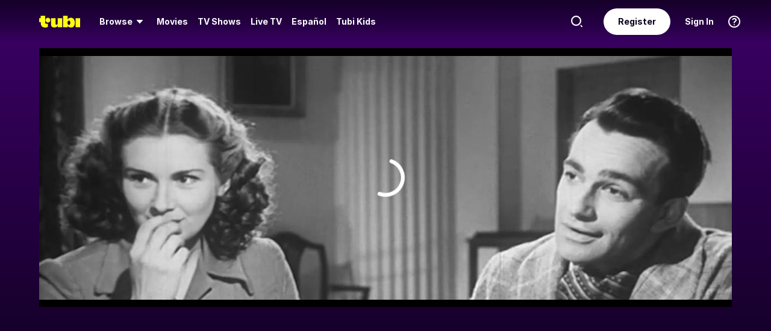

--- FILE ---
content_type: image/svg+xml
request_url: https://tubitv.com/dist/img/83fc0c56ed91.svg
body_size: 506
content:
<svg width="1440" height="177" viewBox="0 0 1440 177" fill="none" xmlns="http://www.w3.org/2000/svg">
<mask id="mask0_217_5061" style="mask-type:alpha" maskUnits="userSpaceOnUse" x="-2" y="0" width="1444" height="178">
<path d="M1346.17 0.5C1386.42 0.50012 1420.49 30.2367 1425.93 70.123L1440.5 176.933L1440.57 177.5H-0.573242L-0.495117 176.933L14.0693 70.123C19.5085 30.2367 53.5756 0.500113 93.8311 0.5H1346.17Z" fill="url(#paint0_linear_217_5061)" stroke="url(#paint1_linear_217_5061)"/>
</mask>
<g mask="url(#mask0_217_5061)">
<mask id="mask1_217_5061" style="mask-type:alpha" maskUnits="userSpaceOnUse" x="22" y="0" width="1398" height="50">
<rect x="22" width="1398" height="50" fill="url(#paint2_linear_217_5061)" fill-opacity="0.75"/>
</mask>
<g mask="url(#mask1_217_5061)">
<rect x="22" width="1398" height="57" fill="url(#paint3_linear_217_5061)"/>
</g>
</g>
<defs>
<linearGradient id="paint0_linear_217_5061" x1="720" y1="1" x2="720" y2="177" gradientUnits="userSpaceOnUse">
<stop offset="0.25" stop-color="#3E3E3E"/>
<stop offset="1" stop-color="#1E1E1E"/>
</linearGradient>
<linearGradient id="paint1_linear_217_5061" x1="720" y1="1" x2="720" y2="140.135" gradientUnits="userSpaceOnUse">
<stop stop-color="#656565"/>
<stop offset="1" stop-color="#282828"/>
</linearGradient>
<linearGradient id="paint2_linear_217_5061" x1="721" y1="0" x2="721" y2="50" gradientUnits="userSpaceOnUse">
<stop stop-opacity="0.5"/>
<stop offset="0.331735" stop-opacity="0.25"/>
<stop offset="0.901554" stop-opacity="0"/>
</linearGradient>
<linearGradient id="paint3_linear_217_5061" x1="1420" y1="0" x2="840.61" y2="-688.69" gradientUnits="userSpaceOnUse">
<stop stop-color="#5700ED"/>
<stop offset="0.25" stop-color="#A06995" stop-opacity="0.6"/>
<stop offset="0.33" stop-color="#8B19F5" stop-opacity="0.718751"/>
<stop offset="0.49954" stop-color="white" stop-opacity="0.75"/>
<stop offset="0.663304" stop-color="#8B19F5" stop-opacity="0.72"/>
<stop offset="0.75" stop-color="#A06995" stop-opacity="0.6"/>
<stop offset="1" stop-color="#742BFD"/>
</linearGradient>
</defs>
</svg>
